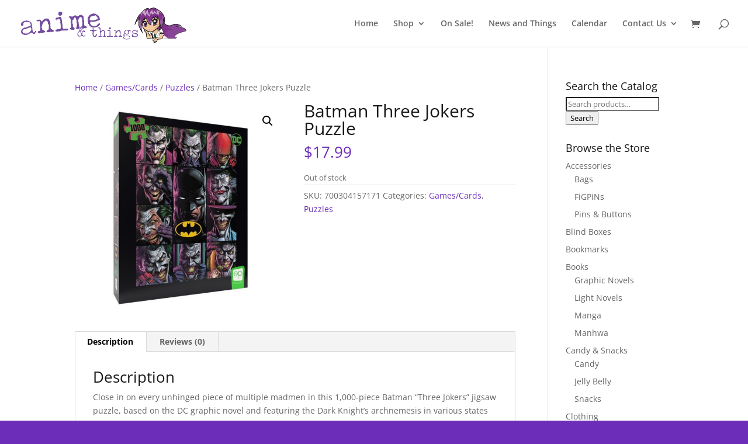

--- FILE ---
content_type: application/javascript
request_url: https://hb.wpmucdn.com/animeandthings.com/bd9e1540-24f1-4cf3-b5bc-a75cd730a83c.js
body_size: 749
content:
/**handles:sc-feeds-terms,sc-feeds-modal**/
jQuery(document).ready(function(){"use strict";var e;function t(e){var t,a,s,n,d,r,c,l,i,o,f=jQuery(e.target);f.hasClass("sc-feed-view")?(t=f,(a=e).preventDefault(),s=(a=t.parents("tr")).children("td.column-primary"),n=a.children("td:not(.column-feeds)"),d='<td colspan="'+(a.children("td").length-1)+'" class="sc-feeds">'+sc_feeds_vars.ui+"</td>",a.toggleClass("view-feeds"),(a.hasClass("view-feeds")?(n.hide(),s.before(d),d=a.children("td.sc-feeds"),s=t.attr("data-direct-url"),i=t.attr("data-google-url"),r=t.attr("data-apple-url"),c=t.attr("data-microsoft-url"),l=t.attr("data-webcal-url"),t=t.attr("data-download-url"),d.find(".sc-google input").val(i),d.find(".sc-apple input").val(r),d.find(".sc-microsoft input").val(c),d.find(".sc-webcal input").val(l),d.find(".sc-direct input").val(s),d.find(".sc-download input").val(t),d.find(".sc-google a").attr("href",i),d.find(".sc-apple a").attr("href",r),d.find(".sc-microsoft a").attr("href",c),d.find(".sc-webcal a").attr("href",l),d.find(".sc-direct a").attr("href",s),d.find(".sc-download a").attr("href",t),d):(a.children("td.sc-feeds").remove(),n)).fadeIn(250)):f.hasClass("sc-key-wrapper")?jQuery(f).children("span").children("input").select():f.hasClass("sc-label")?jQuery(f).next().children("input").select():f.hasClass("sc-feed")?f.select():f.hasClass("sc-copy")&&(i=f,e.preventDefault(),(o=jQuery(i).next()).select(),o.addClass("copying"),document.execCommand("copy"),setTimeout(function(){o.removeClass("copying")},200),i.focus())}0<jQuery(".sc-frontend-single-event__details__add-to-calendar").length&&(e=jQuery(".sc-frontend-single-event__details__add-to-calendar__menu"),jQuery(".sc-frontend-single-event__details__add-to-calendar").css({"min-height":e.outerHeight()+"px","min-width":e.outerWidth()+"px"})),jQuery(".wp-list-table.tags #the-list").on("click",function(e){t(e)}),jQuery(".form-field.term-feeds-wrap").on("click",function(e){t(e)}),jQuery(".tablenav-feeds .view-feeds").on("click",function(e){t(e)})});
function show_modal(e){e="#"+e.getAttribute("data-modal");document.querySelector(".sc-modal-bg").className+=" active",document.querySelector(e).className+=" active"}function hide_all_modals(){var e=document.querySelector(".sc-modal-bg"),c=document.querySelectorAll(".sc-modal-window");-1!==e.className.indexOf("active")&&(e.className=e.className.replace("active","")),c.forEach(function(e){-1!==e.className.indexOf("active")&&(e.className=e.className.replace("active",""))})}document.querySelectorAll(".sc-modal-show").forEach(function(e){e.addEventListener("click",function(){hide_all_modals(),show_modal(this)})}),document.querySelectorAll(".sc-modal-hide").forEach(function(e){e.addEventListener("click",function(){hide_all_modals()})}),document.querySelectorAll(".sc-modal-bg").forEach(function(e){e.addEventListener("click",function(){hide_all_modals()})});